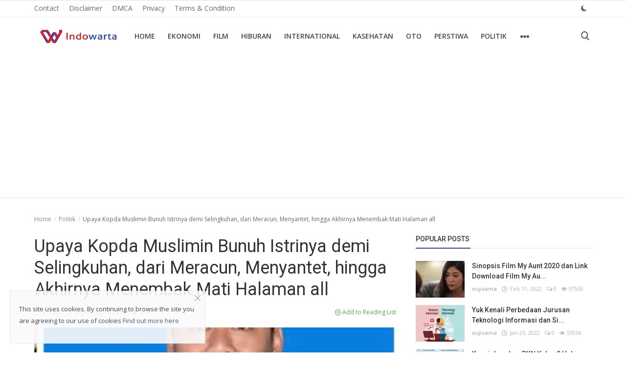

--- FILE ---
content_type: text/html; charset=utf-8
request_url: https://www.google.com/recaptcha/api2/aframe
body_size: 266
content:
<!DOCTYPE HTML><html><head><meta http-equiv="content-type" content="text/html; charset=UTF-8"></head><body><script nonce="K0xjtPOFtvY0sgQOgyyONw">/** Anti-fraud and anti-abuse applications only. See google.com/recaptcha */ try{var clients={'sodar':'https://pagead2.googlesyndication.com/pagead/sodar?'};window.addEventListener("message",function(a){try{if(a.source===window.parent){var b=JSON.parse(a.data);var c=clients[b['id']];if(c){var d=document.createElement('img');d.src=c+b['params']+'&rc='+(localStorage.getItem("rc::a")?sessionStorage.getItem("rc::b"):"");window.document.body.appendChild(d);sessionStorage.setItem("rc::e",parseInt(sessionStorage.getItem("rc::e")||0)+1);localStorage.setItem("rc::h",'1769112600931');}}}catch(b){}});window.parent.postMessage("_grecaptcha_ready", "*");}catch(b){}</script></body></html>